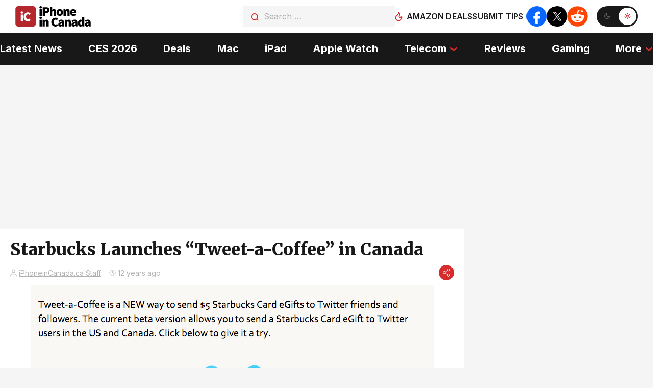

--- FILE ---
content_type: text/plain; charset=utf-8
request_url: https://ads.adthrive.com/http-api/cv2
body_size: 3042
content:
{"om":["0g8i9uvz","0lknz05s","0wk67bso","1","10011/168b08762f91180e1df5cf476e12f4b7","10011/1b0c2a850ea6b614aae8889699443f44","10011/6d6f4081f445bfe6dd30563fe3476ab4","10011/b9c5ee98f275001f41279fe47aaee919","10011/ba9f11025c980a17f6936d2888902e29","10011/e74e28403778da6aabd5867faa366aee","10011/f6b53abe523b743bb56c2e10883b2f55","10ua7afe","11142692","11509227","11642706","11769257","11896988","12010084","12010088","12171239","12181250","124843_10","124848_8","12950710","1ktgrre1","1kwnlx9s","2179:578606630524081767","2249:567996566","2249:650650089","2249:651403773","2249:651403950","2307:0av741zl","2307:1h7yhpl7","2307:3swzj6q3","2307:4etfwvf1","2307:amq35c4f","2307:bd5xg6f6","2307:c1hsjx06","2307:e2276gvx","2307:g749lgab","2307:h9hxhm9h","2307:hfqgqvcv","2307:hy959rg7","2307:joez40bp","2307:nc19qhri","2307:nmuzeaa7","2307:pf6t8s9t","2307:pi9dvb89","2307:s887ofe1","2307:t2ap448c","2307:t73gfjqn","2307:z2zvrgyz","23t9uf9c","2409_15064_70_85808987","2409_15064_70_85809016","2409_25495_176_CR52092921","2409_25495_176_CR52092923","2409_25495_176_CR52153848","2409_25495_176_CR52153849","2409_25495_176_CR52178316","2409_25495_176_CR52178317","2409_25495_176_CR52186411","248492542","2540:3780066","25_pz8lwofu","25_utberk8n","262805","262808","2662_200562_8168520","2676:85807320","2676:85987448","2676:86437403","2676:86698023","2676:86698029","2676:86739499","2676:86739704","2676:87046810","2676:87046900","2760:176_CR52092921","2760:176_CR52153848","2760:176_CR52153849","2760:176_CR52178316","2760:176_CR52178317","2760:176_CR52186412","2974:8172731","2974:8172738","2974:8172741","2jjp1phz","3018/7fd7b8faa63b1897da114ca2e26a9e70","308_125204_13","3335_25247_700109389","33605623","3490:CR52092921","3646_185860_8666305","3658_104709_c9os9ajg","3658_104709_h9hxhm9h","3658_136236_x7xpgcfc","3658_15078_cuudl2xr","3658_15078_l5o549mu","3658_15184_T26472721","3658_184142_T26517624","3658_203382_xson3pvm","3658_203382_z2zvrgyz","3658_22079_mne39gsk","381513943572","3822:24417995","39303318","3v2n6fcp","409_216368","409_216382","409_216386","409_216388","409_216506","409_225983","409_226351","409_226352","409_227223","409_227239","409_228370","42171163","43919985","43a7ptxe","4749xx5e","47869802","485027845327","49959730","4etfwvf1","4fk9nxse","50447579","53v6aquw","54779847","549410","55090656","55726028","55726194","55763524","557_409_216366","557_409_220149","557_409_220343","557_409_220344","557_409_220368","557_409_228055","557_409_228105","557_409_228115","560_74_18236277","56635945","59664236","59664270","59664278","59665059","5iujftaz","5sfc9ja1","5vg29sv8","60f5a06w","619089559","61916211","61932925","61932933","61932957","627506494","628086965","628223277","628444259","628444433","628456310","628456382","628456391","628622172","628622178","628622241","628622244","628622250","628683371","628687043","628687157","628687460","628687463","628803013","628841673","629007394","629168010","629171196","62976108","63093165","63166899","63barbg1","651637461","652811502","659216891404","680597458938","680_99480_700109379","680_99480_700109389","680_99480_700109391","680_99480_700109393","680_99480_700109399","683738007","683738706","694906156","694912939","6mrds7pc","700109393","700109399","700443481","702397981","702423494","703866476","705115233","705115263","705115332","705115442","705115523","705116521","705119942","709654809","74243_74_18364062","74_18364062","74wv3qdx","794351835561","7969_149355_45562715","7sf7w6kh","80207642","8152859","8152879","8160967","8168540","8172741","82286850","83447113","83464476","83464477","83464488","85392583","85402401","85954585","85954591","86434096","86991452","8831024240_564549740","8b5u826e","8cq33uu4","8h0jrkwl","8mhdyvu8","8o298rkh93v","8orkh93v","9010/7fd34be4900e156030db159af81e8ded","9057/0328842c8f1d017570ede5c97267f40d","9057/0da634e56b4dee1eb149a27fcef83898","9057/211d1f0fa71d1a58cabee51f2180e38f","9057/b232bee09e318349723e6bde72381ba0","90_12219555","90_12270191","97_8193090","9cjkvhqm","9krcxphu","9u333cz4","9uox3d6i","a3ts2hcp","a7w365s6","amq35c4f","b90cwbcd","bpecuyjx","bsgbu9lt","c0mw623r","c1hsjx06","cr-98q0xf2yubqk","cr-9cqtwg3pwerhx5","cr-dgwz5d105hrgv2","cr-f6puwm2yu7tf1","cr-f6puwm2yw7tf1","cr-lg354l2uvergv2","cr-r5fqbsaru9vd","cr-r5fqbsarubwe","cr-u0kqum5qu9vd","cr-wzt6eo5fubwe","cuudl2xr","cymho2zs","da4ry5vp","daw00eve","dsugp5th","e2c76his","f0u03q6w","f3h9fqou","g729849lgab","g749lgab","hffavbt7","hfqgqvcv","hswgcqif","hu52wf5i","i2aglcoy","i90isgt0","ix298nblmho","ixnblmho","jsy1a3jk","jyqeveu5","jzqxffb2","k0csqwfi","kk5768bd","lxlnailk","mbzb7hul","mc163wv6","mg18xwgu","muvxy961","n8w0plts","na2pno8k","nx0p7cuj","o2s05iig","oygykfg3","pi9dvb89","pl298th4l1a","plth4l1a","po4st59x","pvgx7ymi","qt09ii59","quk7w53j","r0u09phz","riaslz7g","rka8obw7","s887ofe1","ssnofwh5","t73gfjqn","u2x4z0j8","ve59bb3u","vfnvolw4","vnc30v3n","vwg10e52","w8c88cph","wix9gxm5","wrjrnf4i","wu5qr81l","xson3pvm","y141rtv6","ya949d2z","yi6qlg3p","z2zvrgyz","zs3aw5p8","zw6jpag6","zwk242hn","7979132","7979135"],"pmp":[],"adomains":["123notices.com","1md.org","about.bugmd.com","acelauncher.com","adameve.com","akusoli.com","allyspin.com","askanexpertonline.com","atomapplications.com","bassbet.com","betsson.gr","biz-zone.co","bizreach.jp","braverx.com","bubbleroom.se","bugmd.com","buydrcleanspray.com","byrna.com","capitaloneshopping.com","clarifion.com","combatironapparel.com","controlcase.com","convertwithwave.com","cotosen.com","countingmypennies.com","cratedb.com","croisieurope.be","cs.money","dallasnews.com","definition.org","derila-ergo.com","dhgate.com","dhs.gov","displate.com","easyprint.app","easyrecipefinder.co","ebook1g.peptidesciences.com","fabpop.net","familynow.club","filejomkt.run","fla-keys.com","folkaly.com","g123.jp","gameswaka.com","getbugmd.com","getconsumerchoice.com","getcubbie.com","gowavebrowser.co","gowdr.com","gransino.com","grosvenorcasinos.com","guard.io","hero-wars.com","holts.com","instantbuzz.net","itsmanual.com","jackpotcitycasino.com","justanswer.com","justanswer.es","la-date.com","lightinthebox.com","liverrenew.com","local.com","lovehoney.com","lulutox.com","lymphsystemsupport.com","manualsdirectory.org","meccabingo.com","medimops.de","mensdrivingforce.com","millioner.com","miniretornaveis.com","mobiplus.me","myiq.com","national-lottery.co.uk","naturalhealthreports.net","nbliver360.com","nikke-global.com","nordicspirit.co.uk","nuubu.com","onlinemanualspdf.co","original-play.com","outliermodel.com","paperela.com","paradisestays.site","parasiterelief.com","peta.org","photoshelter.com","plannedparenthood.org","playvod-za.com","printeasilyapp.com","printwithwave.com","profitor.com","quicklearnx.com","quickrecipehub.com","rakuten-sec.co.jp","rangeusa.com","refinancegold.com","robocat.com","royalcaribbean.com","saba.com.mx","shift.com","simple.life","spinbara.com","systeme.io","taboola.com","tackenberg.de","temu.com","tenfactorialrocks.com","theoceanac.com","topaipick.com","totaladblock.com","usconcealedcarry.com","vagisil.com","vegashero.com","vegogarden.com","veryfast.io","viewmanuals.com","viewrecipe.net","votervoice.net","vuse.com","wavebrowser.co","wavebrowserpro.com","weareplannedparenthood.org","xiaflex.com","yourchamilia.com"]}